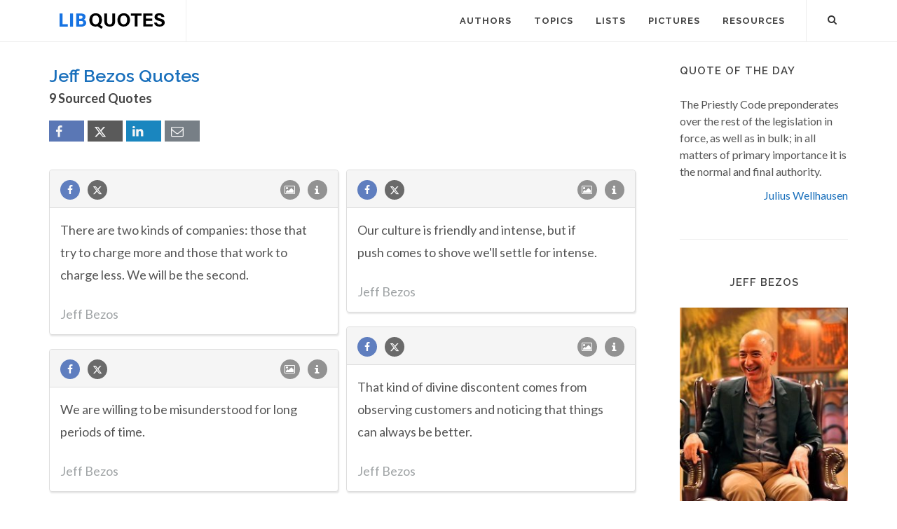

--- FILE ---
content_type: text/html; charset=utf-8
request_url: https://www.google.com/recaptcha/api2/aframe
body_size: 249
content:
<!DOCTYPE HTML><html><head><meta http-equiv="content-type" content="text/html; charset=UTF-8"></head><body><script nonce="ZKIZzhwwtE49cL5rWyM9cg">/** Anti-fraud and anti-abuse applications only. See google.com/recaptcha */ try{var clients={'sodar':'https://pagead2.googlesyndication.com/pagead/sodar?'};window.addEventListener("message",function(a){try{if(a.source===window.parent){var b=JSON.parse(a.data);var c=clients[b['id']];if(c){var d=document.createElement('img');d.src=c+b['params']+'&rc='+(localStorage.getItem("rc::a")?sessionStorage.getItem("rc::b"):"");window.document.body.appendChild(d);sessionStorage.setItem("rc::e",parseInt(sessionStorage.getItem("rc::e")||0)+1);localStorage.setItem("rc::h",'1768890120635');}}}catch(b){}});window.parent.postMessage("_grecaptcha_ready", "*");}catch(b){}</script></body></html>